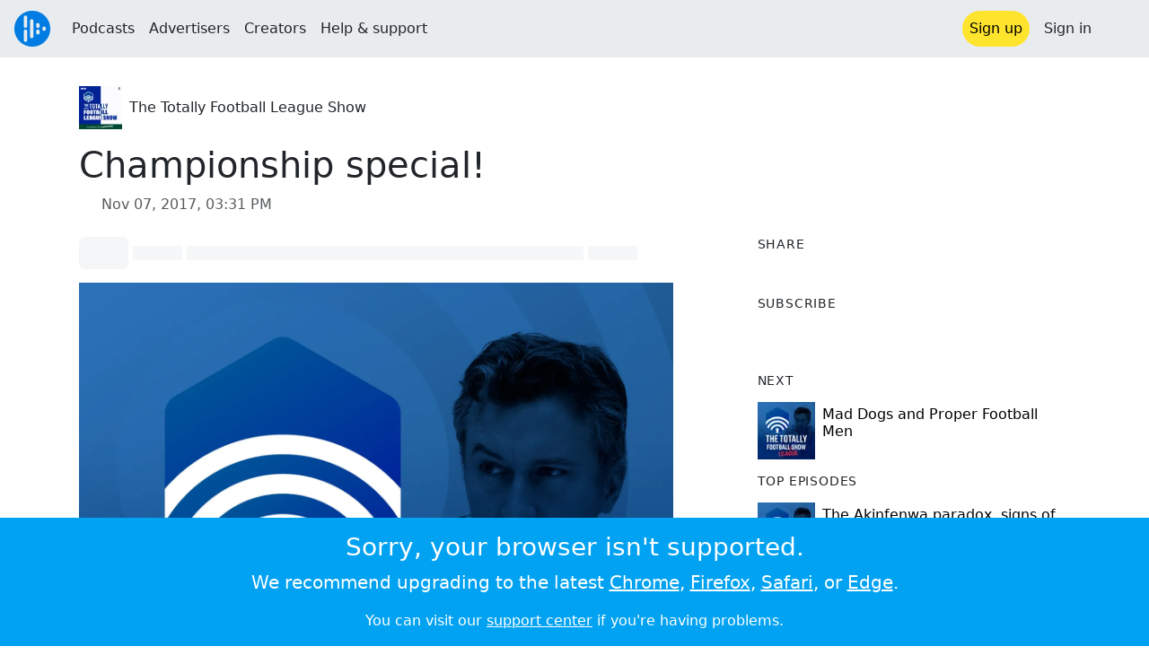

--- FILE ---
content_type: text/html; charset=utf-8
request_url: https://audioboom.com/posts/6465658-championship-special
body_size: 8804
content:
<!DOCTYPE html>
<html lang="en" class="js-loading" data-cookie-replicas="[{&quot;type&quot;:&quot;essential&quot;,&quot;status&quot;:&quot;on&quot;},{&quot;type&quot;:&quot;statistics&quot;,&quot;status&quot;:&quot;on&quot;},{&quot;type&quot;:&quot;performance&quot;,&quot;status&quot;:&quot;on&quot;},{&quot;type&quot;:&quot;marketing&quot;,&quot;status&quot;:&quot;on&quot;}]" xmlns:og="http://opengraphprotocol.org/schema/">
  <head prefix="og: http://ogp.me/ns#">
  <meta charset="UTF-8">
  <title>The Totally Football League Show / Championship special!</title>
  
  <script nonce="KglPfTDMEEf6AjcRIMQk5Q==">window.ABNREUM = {"init":{"distributed_tracing":{"enabled":false},"privacy":{"cookies_enabled":false}},"loader_config":{"accountID":"5202","trustKey":"5202","agentID":"186375","licenseKey":"8a803e7a5d","applicationID":"12190"},"info":{"beacon":"bam.nr-data.net","errorBeacon":"bam.nr-data.net","licenseKey":"8a803e7a5d","applicationID":"12190","sa":1,"transactionName":"dQ1bTBRdCQlURE5RFFILWmcFXgwVQhkSWA5B","queueTime":220,"applicationTime":49,"agent":""}}; window.ABNREUM.init.obfuscate=[{ regex: /([\w-]{16})[\w-]+/g, replacement: "$1***" }];</script>
  <link rel="stylesheet" href="/assets/packs/css/audioboom_core-6d56c8e7.css" data-turbo-track="reload" nonce="KglPfTDMEEf6AjcRIMQk5Q==" />
<link rel="stylesheet" href="/assets/packs/css/audioboom_styles-552bf9df.css" data-turbo-track="reload" nonce="KglPfTDMEEf6AjcRIMQk5Q==" />
  <meta name="csrf-param" content="authenticity_token" />
<meta name="csrf-token" content="UWU1i2klPVjHwbImhJrjEISD5L3-kHsxZFVKy_MPxywYEQGj388l8Q1emNt82f02TaDESWdbaUzPfRypgwoF3Q" />
  <meta name="action-cable-url" content="/.abcable/" />
  <meta name="csp-nonce" content="KglPfTDMEEf6AjcRIMQk5Q==" />

  <link href="https://audioboom.com/search_description.xml" rel="search" title="Audioboom search" type="application/opensearchdescription+xml">
<meta content="Audioboom" name="application-name">
<link href="https://audioboom.com/" rel="home" title="Home">
<meta content="48950226243" property="fb:app_id">
<meta content="131487126953919" property="fb:pages">
<meta name="msapplication-TileColor" content="#603CBA">
<meta name="robots" content="max-image-preview:large">
<meta name="turnstile-key" content="0x4AAAAAAAYHJnclqmEvs42W">
<link rel="manifest" href="/site.webmanifest">

  <link rel="apple-touch-icon" sizes="180x180" href="/assets/icons/favicons/apple-touch-icon-3e8a9c1a.png">
<link rel="icon" type="image/png" sizes="32x32" href="/assets/icons/favicons/favicon-32x32-859b0e7a.png">
<link rel="icon" type="image/png" sizes="16x16" href="/assets/icons/favicons/favicon-16x16-6466a8df.png">
<link rel="mask-icon" href="/assets/icons/favicons/safari-pinned-tab-6ed2c570.svg" color="#007BE2">

  <meta content="Caroline Barker joins Iain Macintosh and Matt Stanger for this week’s edition of The Totally Football League Show and we’re throwing the style guide out the window - it’s an episode devoted entirely to the Championship. From Wolves at the top to Sunderland at the bottom, we&#39;ve..." name="description">
  <meta content="width=device-width, initial-scale=1.0, minimum-scale=1.0, maximum-scale=1.0, user-scalable=0" name="viewport">
  <meta name="theme-color" content="#212529">

  <link rel="alternate" type="application/json+oembed" href="https://audioboom.com/publishing/oembed.json?url=https%3A%2F%2Faudioboom.com%2Fposts%2F6465658-championship-special"><link rel="alternate" type="application/xml+oembed" href="https://audioboom.com/publishing/oembed.xml?url=https%3A%2F%2Faudioboom.com%2Fposts%2F6465658-championship-special">

  <script data-turbo-track="reload" nonce="KglPfTDMEEf6AjcRIMQk5Q==">(function(w){
  Object.assign(w, {"boo":{"ENVIRONMENT":"production","HOST":"https://audioboom.com","IMAGE_HOST":"https://audioboom.com","PACKS_URL":"/assets/packs/","gaConfig":{"ga4Profile":"G-TELH26LWRT","host":"audioboom.com"}},"SENTRY_RELEASE":{"id":"98ba8906699a0406fee863a11ed1813dcf803de3"}});
  w.catchBootErrors=1;
  var oe=w.onerror;
  w.onerror=function(e){
    if (catchBootErrors) {
      catchBootErrors=0;
      var xhr = new XMLHttpRequest();
      xhr.open("POST", boo.HOST + "/chicken/bbq/scripterror", true);
      xhr.setRequestHeader("Content-Type", "application/x-www-form-urlencoded");
      xhr.send("message="+encodeURIComponent(e || "unknown"));
    }
    oe && oe(e)
  }
})(window);
</script>
<script src="/assets/packs/js/runtime-db15da2e58ac5451ef53.js" data-turbo-track="reload" nonce="KglPfTDMEEf6AjcRIMQk5Q==" defer="defer"></script>
<script src="/assets/packs/js/5361-3ae9bfdcfca5901c488d.js" data-turbo-track="reload" nonce="KglPfTDMEEf6AjcRIMQk5Q==" defer="defer"></script>
<script src="/assets/packs/js/5448-6a9c4f96295afe77c25f.js" data-turbo-track="reload" nonce="KglPfTDMEEf6AjcRIMQk5Q==" defer="defer"></script>
<script src="/assets/packs/js/application-9a77c65d4939608f899c.js" data-turbo-track="reload" nonce="KglPfTDMEEf6AjcRIMQk5Q==" defer="defer"></script>
  <link rel="alternate" type="application/rss+xml" title="The Totally Football League Show" href="https://audioboom.com/channels/4926930.rss" /><link href="https://audioboom.com/posts/6465658-championship-special" rel="canonical">
<meta content="Audioboom" property="og:site_name">
<meta content="article" property="og:type">
<meta content="Championship special!" property="og:title">
<meta content="Caroline Barker joins Iain Macintosh and Matt Stanger for this week’s edition of The Totally Football League Show and we’re throwing the style guide out the window - it’s an episode devoted entirely to the Championship. From Wolves at the top to Sunderland at the bottom, we&amp;#39;ve..." property="og:description">
<meta content="https://audioboom.com/i/30773303" property="og:image">
<meta content="1600" property="og:image:width">
<meta content="1600" property="og:image:height">
<meta content="https://audioboom.com/posts/6465658-championship-special" property="og:url">
<meta content="21184977" property="twitter:site:id">
<meta content="The Totally Football League Show" property="twitter:audio:artist_name">
<meta content="Caroline Barker joins Iain Macintosh and Matt Stanger for this week’s edition of The Totally Football League Show and we’re throwing the style guide out the window - it’s an episode devoted entirely to the Championship. From Wolves at the top to Sunderland at the bottom, we&amp;#39;ve..." property="twitter:description">
<meta content="https://audioboom.com/posts/6465658-championship-special.mp3" property="og:audio">
<meta content="Championship special!" property="og:audio:title">
<meta content="The Totally Football League Show" property="og:audio:artist">
<meta content="audio/mp3" property="og:audio:type">
<meta content="player" property="twitter:card">
<meta content="https://embeds.audioboom.com/posts/6465658-championship-special/embed?link_color=55ACEE&amp;source=twitter_card&amp;utm_content=card&amp;utm_medium=social&amp;utm_source=twitter&amp;v=202301" property="twitter:player">
<meta content="480" property="twitter:player:width">
<meta content="95" property="twitter:player:height">

</head>

  <body class="" data-platform-params="{&quot;pl&quot;:2,&quot;pv&quot;:4}" data-page-tag="audio_clips/show" data-reporting-tags="{&quot;stream_id&quot;:4926930}" data-ga-vars="{&quot;ga4&quot;:{&quot;logged_in&quot;:&quot;0&quot;,&quot;page_type&quot;:&quot;audio_clips/show&quot;,&quot;is_https&quot;:&quot;1&quot;,&quot;clip_id&quot;:6465658,&quot;stream_id&quot;:4926930,&quot;category_id&quot;:295},&quot;actions&quot;:null}">
    <ab-redux style="display:none" translate="no">{"webUser":null}</ab-redux>    
    <div id="page-wrapper" class="viewport-filler">
      


      
      <div class="pos-rel public-ugc-pages-theme">
<div class="shared-header theme-styling-hook" style="z-index: 100">
<div class="navbar header-container navbar-light">
<div class="df d-md-none align-items-center w-100">
<div class="mra"><a href="/"><img alt="Audioboom logo" class="clefable-header-logo-image" style="width: auto;" src="/assets/white_typeface_and_logo_blue-2a1d64b9.png" /></a></div>
<div aria-controls="offcanvas-menu" aria-expanded="false" aria-haspopup="menu" aria-label="Toggle navigation" class="navbar-toggler pas me-1" data-bs-target="#offcanvas-menu" data-bs-toggle="offcanvas" role="button" style="line-height: 1">
<i class="fa-solid fa-bars"></i>
<span>Menu</span>
</div>
</div>
<nav aria-label="Main menu" class="d-none d-md-flex align-items-center w-100">
<a href="/"><img alt="Audioboom logo" class="clefable-header-logo-image" style="width: auto;" src="/assets/ab_logo_standard_icon_new80-770a1b7f.png" /></a>
<ul class="navbar-nav mra" style="flex-direction: row; align-items: center;">
<li class="nav-item">
<a class="text-nowrap nav-link" href="/podcasts">Podcasts</a>
</li>
<li class="nav-item">
<a class="text-nowrap nav-link" href="/advertisers">Advertisers</a>
</li>
<li class="nav-item">
<a class="text-nowrap nav-link" href="/hosting">Creators</a>
</li>
<li class="nav-item">
<a class="text-nowrap nav-link" data-turbo="false" href="https://audioboom.com/support">Help &amp; support</a>
</li>
</ul>
<ul class="navbar-nav flex-row align-items-center gap-1">
<li class="nav-item mrs">
<a class="nav-link nav-link--highlight-btn btn-brand-01" href="/signup?redirect=https%3A%2F%2Faudioboom.com%2Fposts%2F6465658-championship-special">
Sign up
</a>
</li>
<li class="nav-item">
<a class="nav-link" href="/login?redirect=https%3A%2F%2Faudioboom.com%2Fposts%2F6465658-championship-special">
Sign in
</a>
</li>

<li class="nav-item">
<a aria-label="Open search form" class="js-toggle-search-button nav-link mx-1" role="button">
<i aria-hidden="true" class="fa fa-magnifying-glass"></i>
</a>
</li>
</ul>
</nav>
</div>
<div class="pos-rel">
<ab-redux style="display:none" translate="no">{"flashNotices":[]}</ab-redux>
<ab-react data-react-class="FlashNotices" data-react-props="{&quot;flashStyle&quot;:&quot;toast&quot;}" data-react-redux="true" id="js-flash-container"><div class="toast-container boom-toast-container end-0 p-3">
</div>
</ab-react></div>

</div>
</div>
<div class="offcanvas offcanvas-end" id="offcanvas-menu" style="background: rgba(255,255,255,0.95)" tabindex="-1">
<a aria-disabled class="hidden" href="#"></a>
<div class="offcanvas-header">
<div class="w-100">
<div aria-label="Close" class="btn-close mla" data-bs-dismiss="offcanvas" role="button"></div>
<a href="https://audioboom.com/"><img class="clefable-header-logo-image m-0" src="/assets/ab_logo_black_icon_new80-4170ebee.png" />
</a></div>
</div>
<nav aria-label="Main menu" class="offcanvas-body suppress-underlines">
<div class="mbm"><a href="/podcasts">Podcasts</a></div>
<div class="mbm"><a href="/advertisers">Advertisers</a></div>
<div class="mbm"><a href="/hosting">Creators</a></div>
<div class="mbm"><a data-turbo="false" href="https://audioboom.com/support">Help &amp; support</a></div>
<div>
<a aria-label="Open search form" class="js-toggle-search-button" role="button">
<i aria-hidden="true" class="fa fa-magnifying-glass"></i>
Search podcasts
</a>
</div>
<div class="mvm dropdown-divider"></div>
<div class="mbm">
<a href="/signup?redirect=https%3A%2F%2Faudioboom.com%2Fposts%2F6465658-championship-special">Sign up</a>
</div>
<div class="mbm">
<a href="/login?redirect=https%3A%2F%2Faudioboom.com%2Fposts%2F6465658-championship-special">Sign in</a>
</div>
</nav>
</div>


      

      <div id="page" class="maybe-flex-column l-flex-aut">
          <div class="container maxwidth-xl px-3 px-md-4 px-lg-5">


<div class="mtl mbm">
  

  <div class="row justify-content-between align-items-center gy-4">
    <div class="col-auto">
      
  <div data-model-class="channel" data-model-id="4926930" data-model-name="The Totally Football League Show">
    <div class="df l-flex-centre-children-v">
      <a href="/channels/4926930-the-totally-football-league-show"><img title="The Totally Football League Show" alt="Podcast logo" srcset="https://audioboom.com/i/36999491/75x75/c 75w, https://audioboom.com/i/36999491/150x150/c 150w, https://audioboom.com/i/36999491/300x300/c 300w, https://audioboom.com/i/36999491/600x600/c 600w, https://audioboom.com/i/36999491/1400x1400/c 1400w" sizes="48px" style="background-color: #1d3f8c" class="js-img-bg ratio-square" src="https://audioboom.com/i/36999491/1400x1400/c" width="48" height="48" /></a>

      <div>
        <div class="pls">
          <a class="color-fade-link" href="https://audioboom.com/channels/4926930">The Totally Football League Show</a>
        </div>
      </div>
    </div>
</div>
    </div>

  </div>
</div>

<div class="mbl" data-model-class="audio_clip" data-model-id="6465658" data-model-name="Championship special!">
    


<div class="detail-page-content" id="audio_clip_6465658" role="main">



  <h1 class="text-break" dir="auto">Championship special!</h1>

  <div class="text-muted mbm">
    <i class="far fa-calendar-days"></i> <span class="js-time" data-epochtime="1510068699" data-format="short_date_time">Nov 07, 2017, 03:31 PM</span>
  </div>


  <div class="detail-page-2col-grid mb-5">
    <div class="vstack gap-3">
      <div class="mts mbm">
          <ab-react data-react-class="V5DetailPagePlayer" data-react-props="{&quot;clips&quot;:[{&quot;author&quot;:&quot;The Totally Football League Show&quot;,&quot;clipId&quot;:6465658,&quot;clipURLPriorToLoading&quot;:&quot;https://dts.podtrac.com/redirect.mp3/audioboom.com/posts/6465658.mp3?modified=1575055367\u0026sid=4926930\u0026source=web&quot;,&quot;downloadURL&quot;:&quot;https://dts.podtrac.com/redirect.mp3/audioboom.com/posts/6465658.mp3?download=1\u0026modified=1575055367\u0026sid=4926930\u0026source=web&quot;,&quot;duration&quot;:3498.58,&quot;embedDisabled&quot;:false,&quot;seasonNumber&quot;:null,&quot;episodeNumber&quot;:null,&quot;formattedDescription&quot;:&quot;\u003cp\u003eCaroline Barker joins Iain Macintosh and Matt Stanger for this week’s edition of The Totally Football League Show and we’re throwing the style guide out the window - it’s an episode devoted entirely to the Championship.  From Wolves at the top to Sunderland at the bottom, we&#39;ve got your team covered\u003c/p\u003e\n\n\u003cp\u003ePARISH NOTICES:\n• we’re working with CALM, the Campaign Against Living Miserably, who are dedicated to preventing male suicide. Find out more:  \u003ca target=\&quot;_blank\&quot; rel=\&quot;nofollow noopener\&quot; href=\&quot;https://www.thecalmzone.net/\&quot;\u003ehttps://www.thecalmzone.net/\u003c/a\u003e\n• sign up to our Fan League by downloading the app: \u003ca target=\&quot;_blank\&quot; rel=\&quot;nofollow noopener\&quot; href=\&quot;https://fanleague.com/\&quot;\u003ehttps://fanleague.com/\u003c/a\u003e \n• get your shave on with our friends Cornerstone, who are giving you £10 off your first order:  \u003ca target=\&quot;_blank\&quot; rel=\&quot;nofollow noopener\&quot; href=\&quot;https://www.cornerstone.co.uk/totally\&quot;\u003ehttps://www.cornerstone.co.uk/totally\u003c/a\u003e\n• Totally Football: Live in Birmingham, Wednesday 8 November:  \u003ca target=\&quot;_blank\&quot; rel=\&quot;nofollow noopener\&quot; href=\&quot;http://bit.ly/2fkzsb7\&quot;\u003ehttp://bit.ly/2fkzsb7\u003c/a\u003e \n• Totally Football: Live in London, Wednesday 29 November: \u003ca target=\&quot;_blank\&quot; rel=\&quot;nofollow noopener\&quot; href=\&quot;http://bit.ly/2wmBaiW\&quot;\u003ehttp://bit.ly/2wmBaiW\u003c/a\u003e  \n• Check out The Football Manager Files podcast (and not just because we made it):  \u003ca target=\&quot;_blank\&quot; rel=\&quot;nofollow noopener\&quot; href=\&quot;https://itunes.apple.com/gb/podcast/football-manager-files/id1287008795?mt=2\&quot;\u003ehttps://itunes.apple.com/gb/podcast/football-manager-files/id1287008795?mt=2\u003c/a\u003e\u003c/p\u003e\n\n\u003cp\u003eGET IN TOUCH: \n• subscribe on iTunes and leave us a review: \u003ca target=\&quot;_blank\&quot; rel=\&quot;nofollow noopener\&quot; href=\&quot;http://apple.co/2xgh511\&quot;\u003ehttp://apple.co/2xgh511\u003c/a\u003e\n• send us a tweet: @thetotallyshow\n• find us on Facebook, where you’ll find video, photos and loads of other stuff:  \u003ca target=\&quot;_blank\&quot; rel=\&quot;nofollow noopener\&quot; href=\&quot;https://www.facebook.com/thetotallyfootballshow/\&quot;\u003ehttps://www.facebook.com/thetotallyfootballshow/\u003c/a\u003e\u003c/p\u003e&quot;,&quot;image&quot;:{&quot;id&quot;:&quot;30773303&quot;,&quot;averageColor&quot;:&quot;#235da1&quot;,&quot;format&quot;:&quot;jpg&quot;},&quot;recordedAtTs&quot;:1510068699,&quot;staticLink&quot;:&quot;https://audioboom.com/posts/6465658&quot;,&quot;title&quot;:&quot;Championship special!&quot;}]}"><div style="height:2.2rem">
  <p class="placeholder-glow mbn">
    <span class="bg-dark-subtle placeholder col-1 btn bn"></span>
    <span class="bg-dark-subtle placeholder col-1"></span>
    <span class="bg-dark-subtle placeholder col-8"></span>
    <span class="bg-dark-subtle placeholder col-1"></span>
  </p>
</div>
</ab-react>
      </div>

      <img srcset="https://audioboom.com/i/30773303/75x75/c 75w, https://audioboom.com/i/30773303/150x150/c 150w, https://audioboom.com/i/30773303/300x300/c 300w, https://audioboom.com/i/30773303/600x600/c 600w, https://audioboom.com/i/30773303/1400x1400/c 1400w" sizes="(max-width: 750px) 95vw, 635px" style="background-color: #235da1" class="js-img-bg ratio-square w-100" src="https://audioboom.com/i/30773303/1400x1400/c" />

      
  <div class="d-flex flex-wrap justify-content-center">
    <div class="btn-group btn-group-sm">
        <a class="btn btn-light icon-link" target="_blank" rel="noopener" data-track-link-click="{&quot;category&quot;:&quot;outgoing web link&quot;,&quot;action&quot;:&quot;episode detail page&quot;,&quot;label&quot;:&quot;headliner&quot;}" href="https://api.headliner.app/api/v1/url-generator/audio-wizard/redirect?audioUrl=https%3A%2F%2Faudioboom.com%2Fposts%2F6465658-championship-special.mp3&amp;clipTitle=Championship+special%21&amp;imageUrl=https%3A%2F%2Faudioboom.com%2Fi%2F30773303&amp;widgetKey=TLsSRk24ZwjnrNZXEaNX5pebt">
          <i class="d-none d-sm-inline-block fa-light fa-film"></i><span>Headliner</span>
</a>        <button data-bs-toggle="collapse" data-bs-target="#collapseOne" class="btn btn-light icon-link">
          <i class="d-none d-sm-inline-block fa-light fa-code"></i><span>Embed</span>
        </button>
    </div>
  </div>

  <div class="collapse" id="collapseOne">
    <div class="of-aut">
      <div class="l-flex">
<label class="form-label" for="episode_embedcode">
Embed code
</label>
<a class="emphasis mla text-decoration-none" href="/publishing/embed_editor/posts/6465658" rel="nofollow">
See more options
<i class="fa fa-angles-right"></i>
</a>
</div>
<div class="input-group">
<input class="form-control js-autoselect" id="episode_embedcode" readonly value="&lt;iframe width=&quot;100%&quot; height=&quot;95&quot; src=&quot;https://embeds.audioboom.com/posts/6465658/embed?v=202301&quot; style=&quot;background-color: transparent; display: block; padding: 0; width: 100%&quot; frameborder=&quot;0&quot; allowtransparency=&quot;allowtransparency&quot; scrolling=&quot;no&quot; title=&quot;Audioboom player&quot; allow=&quot;autoplay&quot; sandbox=&quot;allow-downloads allow-forms allow-popups allow-same-origin allow-scripts allow-storage-access-by-user-activation allow-top-navigation-by-user-activation&quot;&gt;&lt;/iframe&gt;">
<button class="btn btn-outline-secondary" data-js-copy-to-clipboard="&lt;iframe width=&quot;100%&quot; height=&quot;95&quot; src=&quot;https://embeds.audioboom.com/posts/6465658/embed?v=202301&quot; style=&quot;background-color: transparent; display: block; padding: 0; width: 100%&quot; frameborder=&quot;0&quot; allowtransparency=&quot;allowtransparency&quot; scrolling=&quot;no&quot; title=&quot;Audioboom player&quot; allow=&quot;autoplay&quot; sandbox=&quot;allow-downloads allow-forms allow-popups allow-same-origin allow-scripts allow-storage-access-by-user-activation allow-top-navigation-by-user-activation&quot;&gt;&lt;/iframe&gt;">
<i class="fa fa-clipboard"></i>
</button>
</div>


    </div>
  </div>


        <div class="d-lg-none">
            <div class="card c-card--minimal">
    <div class="card-header">
      <h6 class="card-title mbn">
Share
</h6>

    </div>
    <div class="card-body">
      <div class="d-flex js-social-sharing-buttons gap-2" data-url="https://audioboom.com/posts/6465658-championship-special">
        <a class="btn icon-link man pan" title="Share to Facebook" href="https://www.facebook.com/sharer/sharer.php?u=https%3A%2F%2Faudioboom.com%2Fposts%2F6465658-championship-special%3Futm_source%3Dfacebook%26utm_medium%3Dsocial%26utm_content%3Dretweet%26utm_campaign%3Ddetailpage" data-popup="facebook;width=626,height=436" data-name="facebook">
          <i class="fa-xl fa-brands fa-square-facebook"></i><span class="hidden-inline-text">Facebook</span>
</a>        <a class="btn icon-link man pan" title="Share to X" href="https://twitter.com/share?lang=en&amp;text=Championship+special%21&amp;url=https%3A%2F%2Faudioboom.com%2Fposts%2F6465658-championship-special%3Futm_source%3Dtwitter%26utm_medium%3Dsocial%26utm_content%3Dretweet%26utm_campaign%3Ddetailpage&amp;via=Audioboom" data-popup="twitter;width=550,height=420" data-name="twitter">
          <i class="fa-xl fa-brands fa-square-x-twitter"></i><span class="hidden-inline-text">X</span>
</a>      </div>
    </div>
  </div>

        </div>

        <div class="d-lg-none">
            <div class="card c-card--minimal">
    <div class="card-header">
      <h6 class="card-title mbn">
Subscribe
</h6>

    </div>
    <div class="card-body">
      <ab-react data-react-class="ServiceList" data-react-props="{&quot;services&quot;:[{&quot;name&quot;:&quot;apple_podcasts&quot;,&quot;url&quot;:&quot;https://itunes.apple.com/us/podcast/the-totally-football-league-show/id1280957415?mt=2\u0026uo=4&quot;,&quot;label&quot;:&quot;Apple Podcasts&quot;},{&quot;name&quot;:&quot;rss&quot;,&quot;url&quot;:&quot;https://audioboom.com/channels/4926930.rss&quot;,&quot;label&quot;:&quot;RSS&quot;},{&quot;name&quot;:&quot;spotify&quot;,&quot;url&quot;:&quot;https://open.spotify.com/show/7cLTmnWIbjfBaL8my1ADjz&quot;,&quot;label&quot;:&quot;Spotify&quot;},{&quot;name&quot;:&quot;iheart&quot;,&quot;url&quot;:&quot;https://www.iheart.com/podcast/270-The-Totally-Football-Leagu-28525124&quot;,&quot;label&quot;:&quot;iHeart&quot;}],&quot;podcastName&quot;:&quot;The Totally Football League Show&quot;}"><div style="height: 38px"></div></ab-react>
    </div>
  </div>

        </div>

        <div class="text-break user-html-content-container pos-rel"><p>Caroline Barker joins Iain Macintosh and Matt Stanger for this week’s edition of The Totally Football League Show and we’re throwing the style guide out the window - it’s an episode devoted entirely to the Championship.  From Wolves at the top to Sunderland at the bottom, we've got your team covered</p>

<p>PARISH NOTICES:
• we’re working with CALM, the Campaign Against Living Miserably, who are dedicated to preventing male suicide. Find out more:  <a target="_blank" rel="nofollow noopener" href="https://www.thecalmzone.net/">https://www.thecalmzone.net/</a>
• sign up to our Fan League by downloading the app: <a target="_blank" rel="nofollow noopener" href="https://fanleague.com/">https://fanleague.com/</a> 
• get your shave on with our friends Cornerstone, who are giving you £10 off your first order:  <a target="_blank" rel="nofollow noopener" href="https://www.cornerstone.co.uk/totally">https://www.cornerstone.co.uk/totally</a>
• Totally Football: Live in Birmingham, Wednesday 8 November:  <a target="_blank" rel="nofollow noopener" href="http://bit.ly/2fkzsb7">http://bit.ly/2fkzsb7</a> 
• Totally Football: Live in London, Wednesday 29 November: <a target="_blank" rel="nofollow noopener" href="http://bit.ly/2wmBaiW">http://bit.ly/2wmBaiW</a>  
• Check out The Football Manager Files podcast (and not just because we made it):  <a target="_blank" rel="nofollow noopener" href="https://itunes.apple.com/gb/podcast/football-manager-files/id1287008795?mt=2">https://itunes.apple.com/gb/podcast/football-manager-files/id1287008795?mt=2</a></p>

<p>GET IN TOUCH: 
• subscribe on iTunes and leave us a review: <a target="_blank" rel="nofollow noopener" href="http://apple.co/2xgh511">http://apple.co/2xgh511</a>
• send us a tweet: @thetotallyshow
• find us on Facebook, where you’ll find video, photos and loads of other stuff:  <a target="_blank" rel="nofollow noopener" href="https://www.facebook.com/thetotallyfootballshow/">https://www.facebook.com/thetotallyfootballshow/</a></p></div>
    </div> <!-- end main col -->

    <div class="vstack gap-3">
        <div class="d-none d-lg-block">
            <div class="card c-card--minimal">
    <div class="card-header">
      <h6 class="card-title mbn">
Share
</h6>

    </div>
    <div class="card-body">
      <div class="d-flex js-social-sharing-buttons gap-2" data-url="https://audioboom.com/posts/6465658-championship-special">
        <a class="btn icon-link man pan" title="Share to Facebook" href="https://www.facebook.com/sharer/sharer.php?u=https%3A%2F%2Faudioboom.com%2Fposts%2F6465658-championship-special%3Futm_source%3Dfacebook%26utm_medium%3Dsocial%26utm_content%3Dretweet%26utm_campaign%3Ddetailpage" data-popup="facebook;width=626,height=436" data-name="facebook">
          <i class="fa-xl fa-brands fa-square-facebook"></i><span class="hidden-inline-text">Facebook</span>
</a>        <a class="btn icon-link man pan" title="Share to X" href="https://twitter.com/share?lang=en&amp;text=Championship+special%21&amp;url=https%3A%2F%2Faudioboom.com%2Fposts%2F6465658-championship-special%3Futm_source%3Dtwitter%26utm_medium%3Dsocial%26utm_content%3Dretweet%26utm_campaign%3Ddetailpage&amp;via=Audioboom" data-popup="twitter;width=550,height=420" data-name="twitter">
          <i class="fa-xl fa-brands fa-square-x-twitter"></i><span class="hidden-inline-text">X</span>
</a>      </div>
    </div>
  </div>

        </div>

        <div class="d-none d-lg-block">
            <div class="card c-card--minimal">
    <div class="card-header">
      <h6 class="card-title mbn">
Subscribe
</h6>

    </div>
    <div class="card-body">
      <ab-react data-react-class="ServiceList" data-react-props="{&quot;services&quot;:[{&quot;name&quot;:&quot;apple_podcasts&quot;,&quot;url&quot;:&quot;https://itunes.apple.com/us/podcast/the-totally-football-league-show/id1280957415?mt=2\u0026uo=4&quot;,&quot;label&quot;:&quot;Apple Podcasts&quot;},{&quot;name&quot;:&quot;rss&quot;,&quot;url&quot;:&quot;https://audioboom.com/channels/4926930.rss&quot;,&quot;label&quot;:&quot;RSS&quot;},{&quot;name&quot;:&quot;spotify&quot;,&quot;url&quot;:&quot;https://open.spotify.com/show/7cLTmnWIbjfBaL8my1ADjz&quot;,&quot;label&quot;:&quot;Spotify&quot;},{&quot;name&quot;:&quot;iheart&quot;,&quot;url&quot;:&quot;https://www.iheart.com/podcast/270-The-Totally-Football-Leagu-28525124&quot;,&quot;label&quot;:&quot;iHeart&quot;}],&quot;podcastName&quot;:&quot;The Totally Football League Show&quot;}"><div style="height: 38px"></div></ab-react>
    </div>
  </div>

        </div>



        <div class="card c-card--minimal" style="" data-track-link-click="{&quot;category&quot;:&quot;internal link&quot;,&quot;action&quot;:&quot;/boos/detail_page sidebar&quot;,&quot;label&quot;:&quot;next post&quot;}">
          <div class="card-header">
<h6 class="card-title mbn">
Next
</h6>

</div>
<div class="card-body l-flex">
<a class="mrs" href="https://audioboom.com/posts/6486983-mad-dogs-and-proper-football-men?playlist_direction=forward"><img srcset="https://audioboom.com/i/30866184/75x75/c 75w, https://audioboom.com/i/30866184/150x150/c 150w, https://audioboom.com/i/30866184/300x300/c 300w, https://audioboom.com/i/30866184/600x600/c 600w, https://audioboom.com/i/30866184/1400x1400/c 1400w" sizes="64px" style="background-color: #235da1" class="js-img-bg ratio-square" src="https://audioboom.com/i/30866184/1400x1400/c" width="64" height="64" />
</a><h6 class="my-1 fw-normal">
<a class="text-decoration-none" href="https://audioboom.com/posts/6486983-mad-dogs-and-proper-football-men?playlist_direction=forward">Mad Dogs and Proper Football Men</a>
</h6>
</div>

</div>
        <div class="card c-card--minimal" style="" data-track-link-click="{&quot;category&quot;:&quot;internal link&quot;,&quot;action&quot;:&quot;/boos/detail_page sidebar&quot;,&quot;label&quot;:&quot;channel posts&quot;}">
          <div class="card-header">
            <h6 class="card-title mbn">
Top episodes
</h6>

          </div>
          <div class="card-body">
            <div class="vstack gap-3">
<div class="df">
<a class="mrs" href="/posts/6521420-the-akinfenwa-paradox-signs-of-life-from-sunderland-and-bristol-rovers-need-a-ribena-bounce"><img srcset="https://audioboom.com/i/31019587/75x75/c 75w, https://audioboom.com/i/31019587/150x150/c 150w, https://audioboom.com/i/31019587/300x300/c 300w, https://audioboom.com/i/31019587/600x600/c 600w, https://audioboom.com/i/31019587/1400x1400/c 1400w" sizes="64px" style="background-color: #235da1" class="js-img-bg ratio-square" src="https://audioboom.com/i/31019587/1400x1400/c" width="64" height="64" />
</a><div class="flex-grow-1 of-hid">
<h6 class="my-1 fw-normal">
<a class="text-decoration-none" href="/posts/6521420-the-akinfenwa-paradox-signs-of-life-from-sunderland-and-bristol-rovers-need-a-ribena-bounce">The Akinfenwa paradox, signs of life from Sunderland, and Bristol Rovers need a Ribena bounce </a>
</h6>
<div class="f7 fw-light" style="line-height: normal">
<span>
by
</span>
<span>
<a class="text-decoration-none" href="https://audioboom.com/channels/4926930-the-totally-football-league-show">The Totally Football League Show</a>
</span>
</div>
</div>
</div>
<div class="df">
<a class="mrs" href="/posts/6380151-the-derby-way-an-accrington-ice-blast-and-champions-leagues-finals-in-shrewsbury"><img srcset="https://audioboom.com/i/30396247/75x75/c 75w, https://audioboom.com/i/30396247/150x150/c 150w, https://audioboom.com/i/30396247/300x300/c 300w, https://audioboom.com/i/30396247/600x600/c 600w, https://audioboom.com/i/30396247/1400x1400/c 1400w" sizes="64px" style="background-color: #235da1" class="js-img-bg ratio-square" src="https://audioboom.com/i/30396247/1400x1400/c" width="64" height="64" />
</a><div class="flex-grow-1 of-hid">
<h6 class="my-1 fw-normal">
<a class="text-decoration-none" href="/posts/6380151-the-derby-way-an-accrington-ice-blast-and-champions-leagues-finals-in-shrewsbury">The Derby way, an Accrington ice blast and Champions Leagues finals in Shrewsbury </a>
</h6>
<div class="f7 fw-light" style="line-height: normal">
<span>
by
</span>
<span>
<a class="text-decoration-none" href="https://audioboom.com/channels/4926930-the-totally-football-league-show">The Totally Football League Show</a>
</span>
</div>
</div>
</div>
<div class="df">
<a class="mrs" href="/posts/6423615-patience-and-promise-for-qpr-a-new-star-at-cambridge-and-rotherham-s-road-to-redemption"><img srcset="https://audioboom.com/i/30587918/75x75/c 75w, https://audioboom.com/i/30587918/150x150/c 150w, https://audioboom.com/i/30587918/300x300/c 300w, https://audioboom.com/i/30587918/600x600/c 600w, https://audioboom.com/i/30587918/1400x1400/c 1400w" sizes="64px" style="background-color: #235da1" class="js-img-bg ratio-square" src="https://audioboom.com/i/30587918/1400x1400/c" width="64" height="64" />
</a><div class="flex-grow-1 of-hid">
<h6 class="my-1 fw-normal">
<a class="text-decoration-none" href="/posts/6423615-patience-and-promise-for-qpr-a-new-star-at-cambridge-and-rotherham-s-road-to-redemption">Patience and promise for QPR, a new star at Cambridge, and Rotherham’s road to redemption </a>
</h6>
<div class="f7 fw-light" style="line-height: normal">
<span>
by
</span>
<span>
<a class="text-decoration-none" href="https://audioboom.com/channels/4926930-the-totally-football-league-show">The Totally Football League Show</a>
</span>
</div>
</div>
</div>
</div>

          </div>
</div>

      <div class="card c-card--minimal">
        <div class="card-body">
          <ul class="list-unstyled lh-list border-top ptm">
            <li>
              <a class="btn btn-sm text-muted text-decoration-none" data-turbo-frame="shared-modal" rel="nofollow" href="/posts/6465658/complaints/new">
                <i class="fa fa-circle-exclamation"></i>&nbsp;
                <span>Report this episode</span>
</a>            </li>
              <li>
                <a href="https://audioboom.com/posts/6465658-championship-special.mp3?download=1" download="championship-special.mp3" data-turbo="false" class="js-download btn btn-sm text-muted text-decoration-none" rel="nofollow">
                  <i class="far fa-arrow-circle-down"></i>&nbsp;
                  <span>Download audio</span>
</a>              </li>
              <li>
                <a rel="nofollow" data-track-link-click="{&quot;category&quot;:&quot;internal link&quot;,&quot;action&quot;:&quot;action_button_row&quot;,&quot;label&quot;:&quot;qr-code&quot;}" class="btn btn-sm text-muted text-decoration-none" href="/publishing/qrcode/episodes/6465658-championship-special">
                  <i class="fa fa-qrcode"></i>&nbsp;
                  <span>QRCode</span>
</a>              </li>
          </ul>
        </div>
      </div>
    </div>
  </div>
</div>

</div></div>
      </div>

        <footer class="qa-page-footer clefable-footer pal suppress-underlines">
<div class="container mw7">
<div class="footer-content-wrapper footer-links mt-md-3 mbl">
<section class="fcw__big fs-5 fw-bold">
<a href="/hosting">For podcasters</a>
<a href="/advertisers">For advertisers</a>
<a href="/podcasts">For listeners</a>
</section>
<section class="fcw__right">
<div class="fcw__col fs-6">
<a href="/about/us">About us</a>
<a target="_blank" rel="noopener" class="text-nowrap" href="https://audioboom.com/support">Help &amp; feedback</a>
<a class="text-nowrap" href="https://status.audioboom.com">Service status</a>
</div>
<div class="fcw__col fs-6">
<a href="https://audioboom.medium.com">Blog</a>
<a href="https://audioboomplc.com">Investors</a>
<a class="text-nowrap" href="https://audioboomplc.com/strategic-review/">Strategic review</a>
</div>
<div class="fcw__col fs-6">
<a class="text-nowrap" href="/about/terms">Terms &amp; conditions</a>
<a href="/about/privacy">Privacy policy</a>
<a href="/about/cookies">Cookie policy</a>
</div>
</section>
</div>
<!-- / copyright symbol is weird size in normal font -->
<div class="verdana-font fs-7 text-white op-50 tc">
&copy; 2026 Audioboom
</div>
</div>
</footer>


    </div>
    <div class="modal fade" data-controller="modal" role="dialog" tabindex="-1">
<turbo-frame id="shared-modal"><div class="modal-dialog">
<div class="modal-content">
<div class="modal-header">

<button aria-label="Close" class="btn-close" data-bs-dismiss="modal" type="button"></button>
</div>
<div class="modal-body">

</div>
</div>
</div>
</turbo-frame></div>

    <noscript>
  <div class="bg-primary sticky-bottom">
    <div class="text-white mw8 center p-3 tc">
      <h3>This site uses Javascript</h3>
      <p class="lead">Please <a class="text-white" href="http://www.enable-javascript.com">enable it</a> in your browser's preferences.</p>
      <p>You can visit our <a target="_blank" rel="noopener" class="text-white" href="https://audioboom.com/support">support center</a> if you're having problems.</p>
    </div>
  </div>
</noscript>
<div id="fallback-error-message" class=" db sticky-bottom">
  <div class="bg-primary pos-rel">
    <div class="text-white mw8 center p-3 tc">
      <div class="reason-message" id="unsupported-browser">
        <h3>Sorry, your browser isn't supported.</h3>
        <p class="lead">We recommend upgrading to the latest
          <a href="https://google.com/chrome" target="_blank" class="text-white" rel="noopener">Chrome</a>,
          <a href="https://firefox.com" target="_blank" class="text-white" rel="noopener">Firefox</a>,
          <a href="https://apple.com/safari" target="_blank" class="text-white" rel="noopener">Safari</a>, or
          <a href="https://www.microsoft.com/windows/microsoft-edge" target="_blank" class="text-white" rel="noopener">Edge</a>.
        </p>
      </div>
      <div class="reason-message" id="load-failed" style="display: none">
        <h3 class="fa-spacer">
          Page load failed
          <i class="fa fa-plug mlm"></i>
        </h3>
        <p class="lead">Please check your internet connection and refresh the page. You might also try disabling any ad blockers.</p>
      </div>
      <p class="mb-0">You can visit our <a target="_blank" rel="noopener" class="text-white" href="https://audioboom.com/support">support center</a> if you're having problems.</p>
    </div>
  </div>
</div>

<script nonce="KglPfTDMEEf6AjcRIMQk5Q==" data-turbo-eval="false">
//<![CDATA[
  var originalOnError = window.onerror;
  window.onerror = function(e) {
    var errorStr='unknown';
    try { errorStr=String(e).substring(0,500); console.error(e); } catch(e){};
    document.getElementById("fallback-error-message").style.display = "block";
    var xhr = new XMLHttpRequest();
    var url = "https://audioboom.com/chicken/bbq/UnsupportedBrowser";
    xhr.open("POST", url, true);
    xhr.setRequestHeader("Content-type", "application/x-www-form-urlencoded");
    xhr.send("value=" + encodeURIComponent(navigator.userAgent) + "&jserr=" + encodeURIComponent(errorStr));
    return true;
  }
//]]>
</script>
<script nonce="KglPfTDMEEf6AjcRIMQk5Q==" data-turbo-eval="false">
//<![CDATA[
  class BrowserSupport {
    static foo = 1;
    bar = null;
    #baz = 1;
    async func() { this.bar ??= 1; await 1; #baz in this; const y = {}.x?.y }
    #priv() {};
  }
  window.onerror = originalOnError;
//]]>
</script>

</body></html>